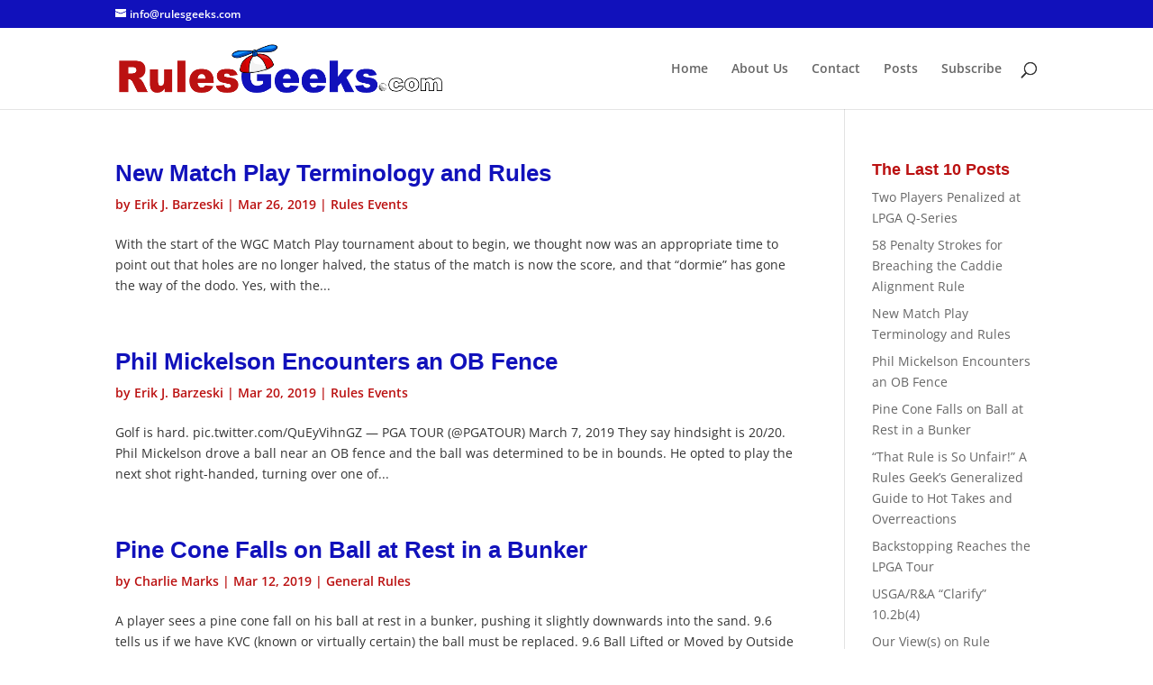

--- FILE ---
content_type: text/css
request_url: https://rulesgeeks.com/wp-content/et-cache/global/et-divi-customizer-global.min.css?ver=1746920824
body_size: 1693
content:
body,.et_pb_column_1_2 .et_quote_content blockquote cite,.et_pb_column_1_2 .et_link_content a.et_link_main_url,.et_pb_column_1_3 .et_quote_content blockquote cite,.et_pb_column_3_8 .et_quote_content blockquote cite,.et_pb_column_1_4 .et_quote_content blockquote cite,.et_pb_blog_grid .et_quote_content blockquote cite,.et_pb_column_1_3 .et_link_content a.et_link_main_url,.et_pb_column_3_8 .et_link_content a.et_link_main_url,.et_pb_column_1_4 .et_link_content a.et_link_main_url,.et_pb_blog_grid .et_link_content a.et_link_main_url,body .et_pb_bg_layout_light .et_pb_post p,body .et_pb_bg_layout_dark .et_pb_post p{font-size:14px}.et_pb_slide_content,.et_pb_best_value{font-size:15px}body{color:#333333}#et_search_icon:hover,.mobile_menu_bar:before,.mobile_menu_bar:after,.et_toggle_slide_menu:after,.et-social-icon a:hover,.et_pb_sum,.et_pb_pricing li a,.et_pb_pricing_table_button,.et_overlay:before,.entry-summary p.price ins,.et_pb_member_social_links a:hover,.et_pb_widget li a:hover,.et_pb_filterable_portfolio .et_pb_portfolio_filters li a.active,.et_pb_filterable_portfolio .et_pb_portofolio_pagination ul li a.active,.et_pb_gallery .et_pb_gallery_pagination ul li a.active,.wp-pagenavi span.current,.wp-pagenavi a:hover,.nav-single a,.tagged_as a,.posted_in a{color:#1111bb}.et_pb_contact_submit,.et_password_protected_form .et_submit_button,.et_pb_bg_layout_light .et_pb_newsletter_button,.comment-reply-link,.form-submit .et_pb_button,.et_pb_bg_layout_light .et_pb_promo_button,.et_pb_bg_layout_light .et_pb_more_button,.et_pb_contact p input[type="checkbox"]:checked+label i:before,.et_pb_bg_layout_light.et_pb_module.et_pb_button{color:#1111bb}.footer-widget h4{color:#1111bb}.et-search-form,.nav li ul,.et_mobile_menu,.footer-widget li:before,.et_pb_pricing li:before,blockquote{border-color:#1111bb}.et_pb_counter_amount,.et_pb_featured_table .et_pb_pricing_heading,.et_quote_content,.et_link_content,.et_audio_content,.et_pb_post_slider.et_pb_bg_layout_dark,.et_slide_in_menu_container,.et_pb_contact p input[type="radio"]:checked+label i:before{background-color:#1111bb}a{color:#1111bb}.et_secondary_nav_enabled #page-container #top-header{background-color:#1111bb!important}#et-secondary-nav li ul{background-color:#1111bb}#top-menu li.current-menu-ancestor>a,#top-menu li.current-menu-item>a,#top-menu li.current_page_item>a{color:#1111bb}#main-footer .footer-widget h4,#main-footer .widget_block h1,#main-footer .widget_block h2,#main-footer .widget_block h3,#main-footer .widget_block h4,#main-footer .widget_block h5,#main-footer .widget_block h6{color:#1111bb}.footer-widget li:before{border-color:#1111bb}#et-footer-nav .bottom-nav li.current-menu-item a{color:#cccccc}@media only screen and (min-width:981px){.et_header_style_left #et-top-navigation,.et_header_style_split #et-top-navigation{padding:38px 0 0 0}.et_header_style_left #et-top-navigation nav>ul>li>a,.et_header_style_split #et-top-navigation nav>ul>li>a{padding-bottom:38px}.et_header_style_split .centered-inline-logo-wrap{width:75px;margin:-75px 0}.et_header_style_split .centered-inline-logo-wrap #logo{max-height:75px}.et_pb_svg_logo.et_header_style_split .centered-inline-logo-wrap #logo{height:75px}.et_header_style_centered #top-menu>li>a{padding-bottom:14px}.et_header_style_slide #et-top-navigation,.et_header_style_fullscreen #et-top-navigation{padding:29px 0 29px 0!important}.et_header_style_centered #main-header .logo_container{height:75px}#logo{max-height:60%}.et_pb_svg_logo #logo{height:60%}.et_header_style_left .et-fixed-header #et-top-navigation,.et_header_style_split .et-fixed-header #et-top-navigation{padding:15px 0 0 0}.et_header_style_left .et-fixed-header #et-top-navigation nav>ul>li>a,.et_header_style_split .et-fixed-header #et-top-navigation nav>ul>li>a{padding-bottom:15px}.et_header_style_centered header#main-header.et-fixed-header .logo_container{height:30px}.et_header_style_split #main-header.et-fixed-header .centered-inline-logo-wrap{width:30px;margin:-30px 0}.et_header_style_split .et-fixed-header .centered-inline-logo-wrap #logo{max-height:30px}.et_pb_svg_logo.et_header_style_split .et-fixed-header .centered-inline-logo-wrap #logo{height:30px}.et_header_style_slide .et-fixed-header #et-top-navigation,.et_header_style_fullscreen .et-fixed-header #et-top-navigation{padding:6px 0 6px 0!important}.et_fixed_nav #page-container .et-fixed-header#top-header{background-color:#1111bb!important}.et_fixed_nav #page-container .et-fixed-header#top-header #et-secondary-nav li ul{background-color:#1111bb}.et-fixed-header #top-menu li.current-menu-ancestor>a,.et-fixed-header #top-menu li.current-menu-item>a,.et-fixed-header #top-menu li.current_page_item>a{color:#1111bb!important}}@media only screen and (min-width:1350px){.et_pb_row{padding:27px 0}.et_pb_section{padding:54px 0}.single.et_pb_pagebuilder_layout.et_full_width_page .et_post_meta_wrapper{padding-top:81px}.et_pb_fullwidth_section{padding:0}}	h1,h2,h3,h4,h5,h6{font-family:'Trebuchet','Trebuchet MS',Helvetica,Arial,Lucida,sans-serif}h2.entry-title{font-weight:bold;color:#11b}p.post-meta,p.post-meta a{font-weight:600;color:#b11!important}h4.widgettitle{color:#b11;font-weight:bold}div.entry-content hr{margin:1em 0}div.entry-content h3,div.entry-content h4,div.entry-content h5{font-weight:bold;margin-top:0.5em}div.entry-content ol li,div.entry-content ul li{padding-left:1em}div.entry-content ol,div.entry-content ul{margin-left:1em}div.entry-content blockquote p{padding-bottom:1em}div.entry-content blockquote p:last-child,div.entry-content blockquote ul:last-child,div.entry-content blockquote ol:last-child{padding-bottom:0}div.sharedaddy{margin-top:45px}.comment-author-label{padding:5px;font-size:14px;border-radius:5px}#comment-wrap .comment-author-label:before{background:url('/wp-content/uploads/2018/10/rgfavicon.png') no-repeat;background-size:25px;content:" ";display:block;width:30px;height:25px;float:left}#comment-wrap .comment-author-label-editor{background-color:#eee}#comment-wrap .comment-author-label-author{background-color:#fee}#comment-wrap .comment-author-label-contributor{background-color:#f0faee}#comment-wrap .comment-author-label-subscriber{background-color:#eef5fa}#comment-wrap .comment-author-label-administrator{background-color:#eef}#sidebar .comment-author-label{display:none}ol[type="A"],ol.upper-alpha{list-style-type:upper-alpha}ol[type="a"],ol.lower-alpha{list-style-type:lower-alpha}